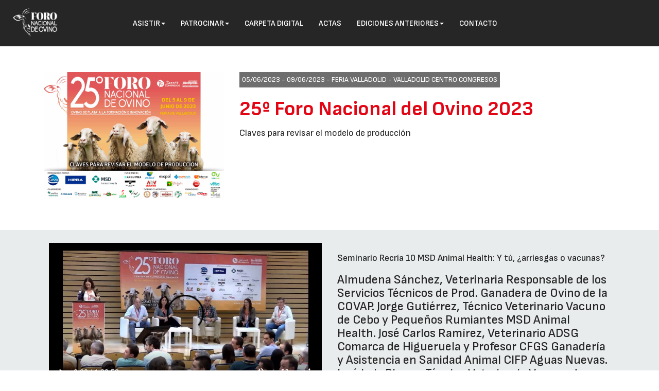

--- FILE ---
content_type: text/html
request_url: https://foroovino.com/ForoOvino2023/video?v=10021255
body_size: 6828
content:
<!DOCTYPE html>
<html lang="es">
<head>
<meta http-equiv="Content-Type" content="text/html; charset=iso-8859-1">
<script async src="https://www.googletagmanager.com/gtag/js?id=G-83RYE2BSGS"></script>
<script>
  window.dataLayer = window.dataLayer || [];
  function gtag(){dataLayer.push(arguments);}
  gtag('js', new Date());
  gtag('config', 'G-83RYE2BSGS');
</script>
<meta name="viewport" content="width=device-width, initial-scale=1.0">

<title>Vídeo Seminario Recría 10 MSD Animal Health: Y tú, ¿arriesgas o vacunas? · 25º Foro Nacional del Ovino 2023 (05/06/2023) · ForoOvino.com</title>
<meta name="description" content="V&#237;deo Seminario Recr&#237;a 10 MSD Animal Health: Y t&#250;, &#191;arriesgas o vacunas? Almudena S&#225;nchez, Veterinaria Responsable de los Servicios T&#233;cnicos de Prod. Ganadera de Ovino de la COVAP. Jorge Guti&#233;rrez, T&#233;cnico Veterinario Vacuno de Cebo y Peque&#241;os Rumiantes MSD Animal Health. Jos&#233; Carlos Ram&#237;rez, Veterinario ADSG Comarca de Higueruela y Profesor CFGS Ganader&#237;a y Asistencia en Sanidad Animal CIFP Aguas Nuevas. Jos&#233; Luis Blasco, T&#233;cnico Veterinario Vacuno de Cebo y Peque&#241;os Rumiantes MSD Animal Health. Laura Elvira, Gerente T&#233;cnico Rumiantes MSD Animal Heallth., de 25&#186; Foro Nacional del Ovino 2023 &#183; Valladolid &#183; 05/06/2023.">
<link href="/CSS/bootstrap.min-20240515113519.css" media="all" rel="stylesheet" type="text/css"/>
<link href="/CSS/patrocinadors-fixos-20240730144028.css" media="all" rel="stylesheet" type="text/css"/>
<link href="/CSS/styles-20250926104024.css" media="all" rel="stylesheet" type="text/css"/>
<link href="/CSS/../js/projekktor/themes/maccaco/projekktor.style-20170206114947.css" media="screen" rel="stylesheet" type="text/css"/>
<meta property="og:type" content="article" />
<meta property="og:title" content="Vídeo Seminario Recría 10 MSD Animal Health: Y tú, ¿arriesgas o vacunas? · 25º Foro Nacional del Ovino 2023 (05/06/2023) · ForoOvino.com" />
<meta property="og:image" content="https://foroovino.com/img/ForoOvino2023/cartell.jpg" />
<meta property="og:description" content="Vídeo Seminario Recría 10 MSD Animal Health: Y tú, ¿arriesgas o vacunas? Almudena Sánchez, Veterinaria Responsable de los Servicios Técnicos de Prod. Ganadera de Ovino de la COVAP. Jorge Gutiérrez, Técnico Veterinario Vacuno de Cebo y Pequeños Rumiantes MSD Animal Health. José Carlos Ramírez, Veterinario ADSG Comarca de Higueruela y Profesor CFGS Ganadería y Asistencia en Sanidad Animal CIFP Aguas Nuevas. José Luis Blasco, Técnico Veterinario Vacuno de Cebo y Pequeños Rumiantes MSD Animal Health. Laura Elvira, Gerente Técnico Rumiantes MSD Animal Heallth., de 25º Foro Nacional del Ovino 2023 · Valladolid · 05/06/2023." />
<meta name="twitter:card" content="summary_large_image" />
<meta name="twitter:title" content="Vídeo Seminario Recría 10 MSD Animal Health: Y tú, ¿arriesgas o vacunas? · 25º Foro Nacional del Ovino 2023 (05/06/2023) · ForoOvino.com" />
<meta name="twitter:description" content="Vídeo Seminario Recría 10 MSD Animal Health: Y tú, ¿arriesgas o vacunas? Almudena Sánchez, Veterinaria Responsable de los Servicios Técnicos de Prod. Ganadera de Ovino de la COVAP. Jorge Gutiérrez, Técnico Veterinario Vacuno de Cebo y Pequeños Rumiantes MSD Animal Health. José Carlos Ramírez, Veterinario ADSG Comarca de Higueruela y Profesor CFGS Ganadería y Asistencia en Sanidad Animal CIFP Aguas Nuevas. José Luis Blasco, Técnico Veterinario Vacuno de Cebo y Pequeños Rumiantes MSD Animal Health. Laura Elvira, Gerente Técnico Rumiantes MSD Animal Heallth., de 25º Foro Nacional del Ovino 2023 · Valladolid · 05/06/2023." />
<meta name="twitter:image:src" content="https://foroovino.com/img/ForoOvino2023/cartell.jpg" />

<link rel="icon" href="https://www.interempresas.net/favicon.ico" type="image/x-icon">
<link rel="shortcut icon" href="https://www.interempresas.net/favicon.ico" type="image/x-icon" />

</head>
<body  id="pgVideo"> <!-- class="edicio"-->
 <div id="menus" class="header">
 <section id="top-nav"> 
 <nav class="navbar navbar-default"> 
<div class="container-fluid"> 
    <div class="navbar-header"> 
    <button type="button" class="navbar-toggle collapsed" data-toggle="collapse" data-target="#navbar-transversal" aria-expanded="false" > 
        <span class="sr-only">Conmutar navegación</span> 
        <span class="icon-bar"></span> 
        <span class="icon-bar"></span> 
        <span class="icon-bar"></span> 
      </button> 
      <a class="navbar-brand" href="../PrimeraPagina/" style="display:block;" title="Primera Página"> 
	  <img src="../img/logos-foro-ovino/ForoOvinoBlanco.png" alt="Logo Jornadas Interempresas" title="Jornadas Interempresas" border="0" >
	  </a> 
    </div> 
    <div class="collapse navbar-collapse" id="navbar-transversal" > 
      <ul class="nav navbar-nav navbar-left"> 
<li ><a href="#" class="dropdown-toggle" data-toggle="dropdown" role="button" aria-haspopup="true" aria-expanded="false">Asistir<span class="caret"></span></a>
<ul class="dropdown-menu">
<li><a href="programa">Programa</a></li><li><a href="ponentes">Ponentes</a></li><li><a href="patrocinadores">Patrocinadores / Colaboradores</a></li><li><a href="alojamiento-y-viaje">Alojamiento y viaje</a></li><li><a href="recinto">Sede</a></li></ul></li><li><a href="#" class="dropdown-toggle" data-toggle="dropdown" role="button" aria-haspopup="true" aria-expanded="false" >Patrocinar<span class="caret"><span></a>
<ul class="dropdown-menu" id="menu-id-patrocinadores">
<li><a href="Como-patrocinar">Cómo patrocinar</a></li><li><a href="patrocinadores">Patrocinadores / Colaboradores</a></li></ul>
</li><li ><a href="carpeta-digital">Carpeta digital</a></li>
<li ><a href="actas">Actas</a></li>
<li ><a href="#" class="dropdown-toggle" data-toggle="dropdown" role="button" aria-haspopup="true" aria-expanded="false">Ediciones anteriores<span class="caret"></span></a><ul class="dropdown-menu"  id="menu-id-edicions-anteriors">
<li><a href="/ForoOvino2022/" target="_blank">XXIV Foro Nacional del Ovino 2022</a></li>
<li><a href="/ForoOvino2021/" target="_blank">XXIII Foro Nacional del Ovino 2021</a></li>
<li><a href="/ForoOvino2020/" target="_blank">XXII Foro Nacional de Ovino 2020</a></li>
</ul>
</li><li ><a href="contacto">Contacto</a></li>
</ul> </div><!-- /.navbar-collapse -->
 </div><!-- /.container-fluid -->
 </nav> 
 </section> 
  
 </div> 

<div class="container">
	<div id="de-que-va-tot-plegat" class="row bloc-lema">
		<div class="col-md-4 col-sm-5 col-xs-12">
		
			<p><a href="."><img class="imatge-jornada" src="https://jornadas.interempresas.net/img/ForoOvino2023/cartell.jpg"></a></p>
		</div>
		<div id="dades-basiques-edicio" class="col-md-8 col-sm-7 col-xs-12">
			<div id="quan-i-on" class="data-i-lloc">
			05/06/2023 - 09/06/2023 - <a href="/ForoOvino2023/recinto" target="_blank">Feria Valladolid - Valladolid Centro Congresos</a>
			</div>
			<h1 class="cap-lema">
			<a href="/ForoOvino2023/">25º Foro Nacional del Ovino 2023</a>
			</h1>
			
				<h2 class="desc-lema">
				Claves para revisar el modelo de producción
				</h2>
				
				<h3 class="hashtags"></h3>
			
			
		</div>
	</div>
</div>

	<div class="container-fluid bloc-descripcio-jornada">
		<div class="container" style="padding:25px">
			<div class="col-md-6 col-sm-6 xs-col-6">
				<div class="inter-caixa-video">
					<video class="projekktor dins-caixa-video" title="Seminario Recr&#237;a 10 MSD Animal Health: Y t&#250;, &#191;arriesgas o vacunas?" poster="https://img.interempresas.net/TVimg/normal/10021255.jpg" controls>
						<source src="https://tv.interempresas.net/mp4/10021255.mp4" />
					</video>
				</div>
			</div>
			<div class="col-md-6 col-sm-6 xs-col-6">
				<h2>Seminario Recría 10 MSD Animal Health: Y tú, ¿arriesgas o vacunas?</h2>
				<h3>Almudena Sánchez, Veterinaria Responsable de los Servicios Técnicos de Prod. Ganadera de Ovino de la COVAP. Jorge Gutiérrez, Técnico Veterinario Vacuno de Cebo y Pequeños Rumiantes MSD Animal Health. José Carlos Ramírez, Veterinario ADSG Comarca de Higueruela y Profesor CFGS Ganadería y Asistencia en Sanidad Animal CIFP Aguas Nuevas. José Luis Blasco, Técnico Veterinario Vacuno de Cebo y Pequeños Rumiantes MSD Animal Health. Laura Elvira, Gerente Técnico Rumiantes MSD Animal Heallth.</h3>
			</div>
		</div>
	</div>
<div id="div-patrocinadors-156" class="container"><div class="row bloc-logos"><div id="patrocinador_premium" class="patrocinador_premium row"><div class="col-md-2 col-xs-3 divcapsalera-logos"><span class="capsalera-logos">Patrocinadores Premium:</span></div><div class="col-md-2 col-xs-3 divlogos"><a href="https://www.ceva.es/" target="_blank"><img class="logo" src="https://jornadas.interempresas.net/img/ForoOvino2023/logos/187891.png" alt="Logo de CEVA" /></a></div>
<div class="col-md-2 col-xs-3 divlogos"><a href="https://www.hipra.com/portal/es/hipra/animalhealth/species/sheep-goats" target="_blank"><img class="logo" src="https://jornadas.interempresas.net/img/ForoOvino2023/logos/47986.png" alt="Logo de HIPRA" /></a></div>
<div class="col-md-2 col-xs-3 divlogos"><a href="https://www.msd-animal-health.es/" target="_blank"><img class="logo" src="https://jornadas.interempresas.net/img/ForoOvino2023/logos/345003.png" alt="Logo de MSD Animal Health" /></a></div>
</div></div>
	<div id="wrapper-patrocinadors" >
		<div id="carousel-promotors">
			</div><div class="row bloc-logos"><div class="col-md-2 col-xs-12 divcapsalera-logos"><span class="capsalera-logos">Patrocinadores:</span></div><div class="col-md-2 col-xs-3 divlogos"><a href="https://www.arquimea.com/sectors/agrotech/" target="_blank"><img class="logo" src="https://jornadas.interempresas.net/img/ForoOvino2023/logos/393468.png" alt="Logo de ARQUIMEA Agrotech" /></a></div>
<div class="col-md-2 col-xs-3 divlogos"><a href="https://www.deheus.es/" target="_blank"><img class="logo" src="https://jornadas.interempresas.net/img/ForoOvino2023/logos/344860.png" alt="Logo de De Heus Nutrici&#243;n Animal" /></a></div>
<div class="col-md-2 col-xs-3 divlogos"><a href="https://www.exopol.com/es/" target="_blank"><img class="logo" src="https://jornadas.interempresas.net/img/ForoOvino2023/logos/345532.png" alt="Logo de Exopol" /></a></div>
<div class="col-md-2 col-xs-3 divlogos"><a href="https://faesfarma.com/lineas-de-negocio/nutricion-y-salud-animal/farm-faes/#" target="_blank"><img class="logo" src="https://jornadas.interempresas.net/img/ForoOvino2023/logos/305268.png" alt="Logo de FAES FARMA" /></a></div>
<div class="col-md-2 col-xs-3 divlogos"><a href="https://www.idena.fr/es/" target="_blank"><img class="logo" src="https://jornadas.interempresas.net/img/ForoOvino2023/logos/388123.png" alt="Logo de IDENA Nutrici&#243;n" /></a></div>
<div class="col-md-2 col-xs-3 divlogos"><a href="https://www.interovic.es/" target="_blank"><img class="logo" src="https://jornadas.interempresas.net/img/ForoOvino2023/logos/346430.png" alt="Logo de INTEROVIC" /></a></div>
<div class="col-md-2 col-xs-3 divlogos"><a href="https://www.moralejoseleccion.com/es/productos" target="_blank"><img class="logo" src="https://jornadas.interempresas.net/img/ForoOvino2023/logos/210797.png" alt="Logo de Moralejo Selecci&#243;n" /></a></div>
<div class="col-md-2 col-xs-3 divlogos"><a href="https://www.nanta.es/es-es/" target="_blank"><img class="logo" src="https://jornadas.interempresas.net/img/ForoOvino2023/logos/129506.png" alt="Logo de NANTA" /></a></div>
<div class="col-md-2 col-xs-3 divlogos"><a href="https://ovigen.es/" target="_blank"><img class="logo" src="https://jornadas.interempresas.net/img/ForoOvino2023/logos/344733.png" alt="Logo de OVIGEN" /></a></div>
<div class="col-md-2 col-xs-3 divlogos"><a href="https://syva.es/productos/" target="_blank"><img class="logo" src="https://jornadas.interempresas.net/img/ForoOvino2023/logos/88512.png" alt="Logo de SYVA" /></a></div>
<div class="col-md-2 col-xs-3 divlogos"><a href="https://vetia.es/" target="_blank"><img class="logo" src="https://jornadas.interempresas.net/img/ForoOvino2023/logos/315686.png" alt="Logo de VETIA" /></a></div>
</div><div class="row bloc-logos"><div class="col-md-2 col-xs-12 divcapsalera-logos"><span class="capsalera-logos">Colaboradores:</span></div><div class="col-md-2 col-xs-3 divlogos"><a href="https://analiticaveterinaria.com" target="_blank"><img class="logo" src="https://jornadas.interempresas.net/img/ForoOvino2023/logos/344929.png" alt="Logo de Anal&#237;tica Veterinaria" /></a></div>
<div class="col-md-2 col-xs-3 divlogos"><a href="https://www.delaval.com/es/" target="_blank"><img class="logo" src="https://jornadas.interempresas.net/img/ForoOvino2023/logos/171597.png" alt="Logo de Delaval Equipos" /></a></div>
<div class="col-md-2 col-xs-3 divlogos"><a href="http://https://www.ecuphar.es" target="_blank"><img class="logo" src="https://jornadas.interempresas.net/img/ForoOvino2023/logos/347244.png" alt="Logo de Ecuphar Veterinaria" /></a></div>
<div class="col-md-2 col-xs-3 divlogos"><a href="https://gaherproga.com/es/" target="_blank"><img class="logo" src="https://jornadas.interempresas.net/img/ForoOvino2023/logos/220424.png" alt="Logo de Gaherproga" /></a></div>
<div class="col-md-2 col-xs-3 divlogos"><a href="https://phalbio.com/" target="_blank"><img class="logo" src="https://jornadas.interempresas.net/img/ForoOvino2023/logos/206973.png" alt="Logo de Grupo PH ALBIO" /></a></div>
<div class="col-md-2 col-xs-3 divlogos"><a href="https://www.serval.fr" target="_blank"><img class="logo" src="https://jornadas.interempresas.net/img/ForoOvino2023/logos/314352.png" alt="Logo de SERVAL" /></a></div>
<div class="col-md-2 col-xs-3 divlogos"><a href="https://spveterinaria.es" target="_blank"><img class="logo" src="https://jornadas.interempresas.net/img/ForoOvino2023/logos/122844.png" alt="Logo de SP Veterinaria" /></a></div>
</div><div class="row bloc-logos"><div class="col-md-2 col-xs-12 divcapsalera-logos"><span class="capsalera-logos">Entidades Colaboradoras:</span></div><div class="col-md-2 col-xs-3 divlogos"><a href="https://assafe.es" target="_blank"><img class="logo" src="https://jornadas.interempresas.net/img/ForoOvino2023/logos/344781.png" alt="Logo de a-ASSAFE" /></a></div>
<div class="col-md-2 col-xs-3 divlogos"><a href="http://www.lacaune.es" target="_blank"><img class="logo" src="https://jornadas.interempresas.net/img/ForoOvino2023/logos/344782.png" alt="Logo de AESLA - Lacaune" /></a></div>
<div class="col-md-2 col-xs-3 divlogos"><a href="https://www.cooperativaavicon.com/?v=ae022e69c3a0" target="_blank"><img class="logo" src="https://jornadas.interempresas.net/img/ForoOvino2023/logos/344991.png" alt="Logo de AVICON" /></a></div>
<div class="col-md-2 col-xs-3 divlogos"><img class="logo" src="https://jornadas.interempresas.net/img/ForoOvino2023/logos/387363.png" alt="Logo de AVOCCYL" /></div>
</div><div class="row bloc-logos"><div class="col-md-2 col-xs-12 divcapsalera-logos"><span class="capsalera-logos">Organizadores:</span></div><div class="col-md-2 col-xs-3 divlogos"><a href="https://www.oviespana.com" target="_blank"><img class="logo" src="https://jornadas.interempresas.net/img/ForoOvino2023/logos/348887.png" alt="Logo de Revista Tierras Ovino" /></a></div>
<div class="col-md-2 col-xs-3 divlogos"><a href="https://www.interempresas.net/Industria-Carnica/Articulos/" target="_blank"><img class="logo" src="https://jornadas.interempresas.net/img/ForoOvino2023/logos/1.png" alt="Logo de TecnoCarne" /></a></div>
</div><div class="row bloc-logos"><div class="col-md-2 col-xs-12 divcapsalera-logos"><span class="capsalera-logos">Secretaría técnica:</span></div><div class="col-md-2 col-xs-3 divlogos"><a href="https://www.saviat.net" target="_blank"><img class="logo" src="https://jornadas.interempresas.net/img/ForoOvino2023/logos/315160.png" alt="Logo de S&#225;viat Brands" /></a></div>
		</div>
	</div></div>


	<div class="container-fluid" style="position:static;background-color:#343333;padding-top:15px">
		<div class="container peu">
		<div class="text-peu"><b>&copy;</b>   • 2026 • <a href="https://www.interempresas.net/PrimeraPagina/AvisoLegal.asp?ln=es">Aviso Legal</a> • <a href="https://www.interempresas.net/PrimeraPagina/ProteccionDeDatos.asp?ln=es">Protección de datos</a> • <a href="https://www.interempresas.net/PrimeraPagina/PoliticaCookies.asp?ln=es">Política de cookies</a>
		</div>
		</div>
	</div>


<script src="/JS/jquery-3.7.1.min-20240515113519.js"></script>
<script src="/JS/bootstrap.min-20240515113519.js"></script>
</body>
</html>
